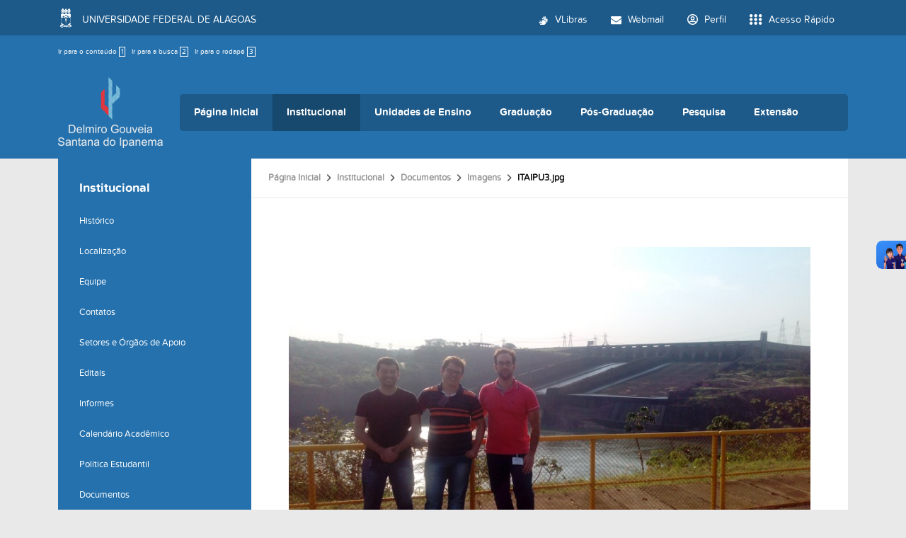

--- FILE ---
content_type: text/html;charset=utf-8
request_url: https://campusdosertao.ufal.br/institucional/documentos/imagens/ITAIPU3.jpg/view
body_size: 10231
content:
<!DOCTYPE html>
<html class="h-100" lang="pt-br">
<head><meta http-equiv="Content-Type" content="text/html; charset=UTF-8">
	<title>ITAIPU3.jpg — Campus do Sertão</title>
	<meta name="viewport" content="width=device-width, initial-scale=1.0">

	<link rel="shortcut icon" href="/++theme++ufal.tema.unidade/++plone++ufalprofile/favicons/favicon.ico">
    <link rel="apple-touch-icon" sizes="57x57" href="/++theme++ufal.tema.unidade/++plone++ufalprofile/favicons/apple-touch-icon-57x57.png">
    <link rel="apple-touch-icon" sizes="114x114" href="/++theme++ufal.tema.unidade/++plone++ufalprofile/favicons/apple-touch-icon-114x114.png">
    <link rel="apple-touch-icon" sizes="72x72" href="/++theme++ufal.tema.unidade/++plone++ufalprofile/favicons/apple-touch-icon-72x72.png">
    <link rel="apple-touch-icon" sizes="144x144" href="/++theme++ufal.tema.unidade/++plone++ufalprofile/favicons/apple-touch-icon-144x144.png">
    <link rel="apple-touch-icon" sizes="60x60" href="/++theme++ufal.tema.unidade/++plone++ufalprofile/favicons/apple-touch-icon-60x60.png">
    <link rel="apple-touch-icon" sizes="120x120" href="/++theme++ufal.tema.unidade/++plone++ufalprofile/favicons/apple-touch-icon-120x120.png">
    <link rel="apple-touch-icon" sizes="76x76" href="/++theme++ufal.tema.unidade/++plone++ufalprofile/favicons/apple-touch-icon-76x76.png">
    <link rel="apple-touch-icon" sizes="152x152" href="/++theme++ufal.tema.unidade/++plone++ufalprofile/favicons/apple-touch-icon-152x152.png">
    <link rel="icon" type="image/png" href="/++theme++ufal.tema.unidade/++plone++ufalprofile/favicons/favicon-192x192.png" sizes="192x192">
    <link rel="icon" type="image/png" href="/++theme++ufal.tema.unidade/++plone++ufalprofile/favicons/favicon-160x160.png" sizes="160x160">
    <link rel="icon" type="image/png" href="/++theme++ufal.tema.unidade/++plone++ufalprofile/favicons/favicon-96x96.png" sizes="96x96">
    <link rel="icon" type="image/png" href="/++theme++ufal.tema.unidade/++plone++ufalprofile/favicons/favicon-16x16.png" sizes="16x16">
    <link rel="icon" type="image/png" href="/++theme++ufal.tema.unidade/++plone++ufalprofile/favicons/favicon-32x32.png" sizes="32x32">
    <meta name="msapplication-TileColor" content="#CE0000">
    <meta name="msapplication-TileImage" content="++plone++ufalprofile/favicons/mstile-144x144.png">
    <meta name="msapplication-square70x70logo" content="++plone++ufalprofile/favicons/mstile-70x70.png">
    <meta name="msapplication-square150x150logo" content="++plone++ufalprofile/favicons/mstile-150x150.png">
    <meta name="msapplication-wide310x150logo" content="++plone++ufalprofile/favicons/mstile-310x150.png">
    <meta name="msapplication-square310x310logo" content="++plone++ufalprofile/favicons/mstile-310x130.png">

<meta charset="utf-8"><meta name="twitter:card" content="summary"><meta property="og:site_name" content="Campus do Sertão"><meta property="og:title" content="ITAIPU3.jpg"><meta property="og:type" content="website"><meta property="og:description" content=""><meta property="og:url" content="https://campusdosertao.ufal.br/institucional/documentos/imagens/ITAIPU3.jpg/view"><meta property="og:image" content="https://campusdosertao.ufal.br/institucional/documentos/imagens/ITAIPU3.jpg/@@images/image-1200-3464ec06b6655631adadcbf902aae778.jpeg"><meta property="og:image:width" content="1200"><meta property="og:image:height" content="675"><meta property="og:image:type" content="image/jpeg"><meta name="viewport" content="width=device-width, initial-scale=1.0"><meta name="generator" content="Plone - https://plone.org/"><link rel="canonical" href="https://campusdosertao.ufal.br/institucional/documentos/imagens/ITAIPU3.jpg"><link rel="mask-icon" href="https://campusdosertao.ufal.br/favicon.ico"><link href="https://campusdosertao.ufal.br/@@search" rel="search" title="Buscar neste site"><link data-bundle="plone-fullscreen" href="https://campusdosertao.ufal.br/++webresource++ac83a459-aa2c-5a45-80a9-9d3e95ae0847/++plone++static/plone-fullscreen/fullscreen.css" media="all" rel="stylesheet" type="text/css"><link data-bundle="ufalprofile" href="https://campusdosertao.ufal.br/++webresource++bd356ff7-0ed7-522b-8443-56a8b2762624/++plone++ufalprofile/build/profile.css" media="all" rel="stylesheet" type="text/css"><link data-bundle="diazo" href="https://campusdosertao.ufal.br/++webresource++3e323ac5-7817-5b48-8bb3-bc231faff228/++theme++ufal.tema.unidade/css/unidade.min.css" media="all" rel="stylesheet" type="text/css"><style>:root{
--ufal-un-main: #2571AD;
--ufal-un-secondary: #1d5a8a;
--ufal-un-link: #fff;
--ufal-un-third: #17486e;
}</style><script data-bundle="plone-fullscreen" integrity="sha384-yAbXscL0aoE/0AkFhaGNz6d74lDy9Cz7PXfkWNqRnFm0/ewX0uoBBoyPBU5qW7Nr" src="https://campusdosertao.ufal.br/++webresource++6aa4c841-faf5-51e8-8109-90bd97e7aa07/++plone++static/plone-fullscreen/fullscreen.js"></script><script data-bundle="plone" integrity="sha384-T7C7Yovbvi1N4mUURIMkSdCYiheVGEeinkE0BbENGVeMKaPPPcwZk3djZfMKOEq/" src="https://campusdosertao.ufal.br/++webresource++34f34eab-a19d-533e-a464-ddf672c6f922/++plone++static/bundle-plone/bundle.min.js"></script><script data-bundle="ufalprofile" integrity="sha384-OiqS2gltSQCMIYEFvwjugMdpwkdagZO63ygbGa9MojlrDqAn6s/SZVUO/3A4FkOS" src="https://campusdosertao.ufal.br/++webresource++eac9e2b8-6141-5f53-921f-16edcd25dd85/++plone++ufalprofile/build/profile.js"></script><script data-bundle="diazo" integrity="sha384-7jHNkN199+cgX4oYpIbixR23HgaHcnimh3f5bSEjNSkndb+EeA81tJtMx5N+rf2d" src="https://campusdosertao.ufal.br/++webresource++e48ab131-dfbd-59e0-8220-715b27a377cc/++theme++ufal.tema.unidade/js/unidade.js"></script></head>
<body id="visual-portal-wrapper" class="col-content col-one frontend icons-off portaltype-image section-institucional site-Plone subsection-documentos subsection-documentos-imagens subsection-documentos-imagens-ITAIPU3.jpg template-image_view thumbs-on userrole-anonymous viewpermission-view" dir="ltr" data-base-url="https://campusdosertao.ufal.br/institucional/documentos/imagens/ITAIPU3.jpg" data-view-url="https://campusdosertao.ufal.br/institucional/documentos/imagens/ITAIPU3.jpg/view" data-portal-url="https://campusdosertao.ufal.br" data-i18ncatalogurl="https://campusdosertao.ufal.br/plonejsi18n" data-pat-pickadate='{"date": {"selectYears": 200}, "time": {"interval": 5 } }' data-pat-plone-modal='{"actionOptions": {"displayInModal": false}}'><section id="portal-toolbar"></section><div class="outer-wrapper flex-grow-1 d-flex flex-column">
        <div id="header">
            <div class="container">
                <div class="row">
                    <div class="col-12">
                        <div class="site-actions">
                            <ul id="accessibility">
                                <li>
                                    <a accesskey="1" href="#content" id="link-conteudo">
                                        Ir para o conteúdo
                                        <span>1</span>
                                    </a>
                                </li>
                                <li>
                                    <a accesskey="2" href="#searchGadget_form" class="searchToggle" id="link-buscar">
                                        Ir para a busca
                                        <span>2</span>
                                    </a>
                                </li>
                                <li>
                                    <a accesskey="3" href="#footer" id="link-rodape">
                                        Ir para o rodapé
                                        <span>3</span>
                                    </a>
                                </li>
                            </ul>
                            <a href="https://sistemas.ufal.br/cas/login?service=https%3A%2F%2Fcampusdosertao.ufal.br%2Fcas_login%3Fcame_from%3Dhttps%3A%2F%2Fcampusdosertao.ufal.br%2Finstitucional%2Fdocumentos%2Fimagens%2FITAIPU3.jpg%2Fview" id="personaltools-login" title="Acessar">
                                <i class="fa-solid fa-arrow-right-to-bracket" aria-hidden="true"></i>
                            </a>
                            
                        </div>
                    </div>
                </div>
                <div class="row">
                    <div class="col-12">
                        <div class="navigation">
                            <div class="identification me-4">
                                <a id="portal-logo" title="Campus do Sertão" href="https://campusdosertao.ufal.br">
                                    <div id="portal-title">
  <img alt="Campus do Sertão" src="https://campusdosertao.ufal.br/@@site-logo/logo-sertao.png" title="Campus do Sertão"></div>
                                <div id="portal-abbr">SERTÃO</div></a>
                            </div>
                            <div class="toggles d-none">
                                <button class="navToggle" type="button" aria-label="Expandir Menu" aria-controls="mainNavDropDown" aria-expanded="false">
                                    <i class="fa-solid fa-bars" aria-hidden="true"></i>
                                </button>
                                <button class="searchToggle" data-bs-toggle="modal" data-bs-target="#searchModal" aria-label="Buscar">
                                    <i class="fa fa-search" aria-hidden="true"></i>
                                </button>
                            </div>
                            <div class="siteNav mainNav pat-navigationmarker" id="mainNavDropDown">
                                <ul>
    <li class="index_html nav-item"><a href="https://campusdosertao.ufal.br" class="state-None nav-link">Página Inicial</a></li><li class="institucional has_subtree nav-item"><a href="https://campusdosertao.ufal.br/institucional" class="state-published nav-link" aria-haspopup="true">Institucional</a><input id="navitem-institucional" type="checkbox" class="opener"><label for="navitem-institucional" role="button" aria-label="Institucional"></label><ul class="has_subtree dropdown"><li class="historico nav-item"><a href="https://campusdosertao.ufal.br/institucional/historico" class="state-published nav-link">Histórico</a></li><li class="localizacao nav-item"><a href="https://campusdosertao.ufal.br/institucional/localizacao" class="state-published nav-link">Localização</a></li><li class="equipe nav-item"><a href="https://campusdosertao.ufal.br/institucional/equipe" class="state-published nav-link">Equipe</a></li><li class="contato nav-item"><a href="https://campusdosertao.ufal.br/institucional/contato" class="state-published nav-link">Contatos</a></li><li class="setores-administrativos-apoio-academico nav-item"><a href="https://campusdosertao.ufal.br/institucional/setores-administrativos-apoio-academico" class="state-published nav-link">Setores e Órgãos de Apoio</a></li><li class="editais nav-item"><a href="https://campusdosertao.ufal.br/institucional/editais" class="state-published nav-link">Editais</a></li><li class="informes nav-item"><a href="https://campusdosertao.ufal.br/institucional/informes" class="state-published nav-link">Informes</a></li><li class="calendario-academico nav-item"><a href="https://campusdosertao.ufal.br/institucional/calendario-academico" class="state-published nav-link">Calendário Acadêmico</a></li><li class="politica-estudantil nav-item"><a href="https://campusdosertao.ufal.br/institucional/politica-estudantil" class="state-published nav-link">Política Estudantil</a></li><li class="documentos nav-item"><a href="https://campusdosertao.ufal.br/institucional/documentos" class="state-published nav-link">Documentos</a></li><li class="mapa-de-salas-aulas nav-item"><a href="https://campusdosertao.ufal.br/institucional/mapa-de-salas-aulas" class="state-published nav-link">Mapa de salas (aulas)</a></li><li class="restaurante-universitario nav-item"><a href="https://campusdosertao.ufal.br/institucional/restaurante-universitario" class="state-published nav-link">Restaurante Universitário</a></li><li class="reserva-de-espacos nav-item"><a href="https://campusdosertao.ufal.br/institucional/reserva-de-espacos" class="state-published nav-link">Agenda de Espaços</a></li><li class="solicitacao-de-transporte nav-item"><a href="https://campusdosertao.ufal.br/institucional/solicitacao-de-transporte" class="state-published nav-link">Solicitação de transporte</a></li><li class="conselho-provisorio-do-campus-do-sertao nav-item"><a href="https://campusdosertao.ufal.br/institucional/conselho-provisorio-do-campus-do-sertao" class="state-published nav-link">Conselho Provisório do Campus do Sertão</a></li><li class="transparencia-do-campus nav-item"><a href="https://campusdosertao.ufal.br/institucional/transparencia-do-campus" class="state-published nav-link">Transparência do Campus</a></li></ul></li><li class="unidades-de-ensino has_subtree nav-item"><a href="https://campusdosertao.ufal.br/unidades-de-ensino" class="state-published nav-link" aria-haspopup="true">Unidades de Ensino</a><input id="navitem-unidades-de-ensino" type="checkbox" class="opener"><label for="navitem-unidades-de-ensino" role="button" aria-label="Unidades de Ensino"></label><ul class="has_subtree dropdown"><li class="delmiro-gouveia nav-item"><a href="https://campusdosertao.ufal.br/unidades-de-ensino/delmiro-gouveia" class="state-published nav-link">Delmiro Gouveia</a></li><li class="santana-do-ipanema nav-item"><a href="https://campusdosertao.ufal.br/unidades-de-ensino/santana-do-ipanema" class="state-published nav-link">Santana do Ipanema</a></li></ul></li><li class="graduacao has_subtree nav-item"><a href="https://campusdosertao.ufal.br/graduacao" class="state-published nav-link" aria-haspopup="true">Graduação</a><input id="navitem-graduacao" type="checkbox" class="opener"><label for="navitem-graduacao" role="button" aria-label="Graduação"></label><ul class="has_subtree dropdown"><li class="licenciatura-em-ciencias-pril nav-item"><a href="https://campusdosertao.ufal.br/graduacao/licenciatura-em-ciencias-pril" class="state-published nav-link">Ciências - Lic. (Prilei)</a></li><li class="ciencias-contabeis nav-item"><a href="https://campusdosertao.ufal.br/graduacao/ciencias-contabeis" class="state-published nav-link">Ciências Contábeis</a></li><li class="ciencias-economicas nav-item"><a href="https://campusdosertao.ufal.br/graduacao/ciencias-economicas" class="state-published nav-link">Ciências Econômicas</a></li><li class="engenharia-civil nav-item"><a href="https://campusdosertao.ufal.br/graduacao/engenharia-civil" class="state-published nav-link">Engenharia Civil</a></li><li class="engenharia-de-producao nav-item"><a href="https://campusdosertao.ufal.br/graduacao/engenharia-de-producao" class="state-published nav-link">Engenharia de Produção</a></li><li class="geografia nav-item"><a href="https://campusdosertao.ufal.br/graduacao/geografia" class="state-published nav-link">Geografia - Lic.</a></li><li class="historia-licenciatura nav-item"><a href="https://campusdosertao.ufal.br/graduacao/historia-licenciatura" class="state-published nav-link">História - Lic.</a></li><li class="letras nav-item"><a href="https://campusdosertao.ufal.br/graduacao/letras" class="state-published nav-link">Letras/Português - Lic.</a></li><li class="licenciatura-em-letras-2013-portugues-pril nav-item"><a href="https://campusdosertao.ufal.br/graduacao/licenciatura-em-letras-2013-portugues-pril" class="state-published nav-link">Letras/Português - Lic. (Prilei)</a></li><li class="pedagogia nav-item"><a href="https://campusdosertao.ufal.br/graduacao/pedagogia" class="state-published nav-link">Pedagogia - Lic</a></li><li class="pedagogia-pril nav-item"><a href="https://campusdosertao.ufal.br/graduacao/pedagogia-pril" class="state-published nav-link">Pedagogia -Lic. (Prilei)</a></li><li class="horario-de-aula-mapa-de-salas nav-item"><a href="https://campusdosertao.ufal.br/graduacao/horario-de-aula-mapa-de-salas" class="state-published nav-link">Horário de aula/Mapa de Salas</a></li><li class="ofertas-academicas-dos-cursos-2023-1 nav-item"><a href="https://campusdosertao.ufal.br/graduacao/ofertas-academicas-dos-cursos-2023-1" class="state-published nav-link">Ofertas acadêmicas dos cursos (2026.1)</a></li><li class="formularios-1 nav-item"><a href="https://campusdosertao.ufal.br/graduacao/formularios-1" class="state-published nav-link">Formulários</a></li><li class="calendario-academico nav-item"><a href="https://campusdosertao.ufal.br/graduacao/calendario-academico" class="state-published nav-link">Calendário Acadêmico</a></li><li class="calendario-academico-pril nav-item"><a href="https://campusdosertao.ufal.br/graduacao/calendario-academico-pril" class="state-published nav-link">Calendário Acadêmico (PRIL)</a></li><li class="manual-de-procedimentos-academicos nav-item"><a href="https://campusdosertao.ufal.br/graduacao/manual-de-procedimentos-academicos" class="state-published nav-link">Guia Acadêmico</a></li><li class="diplomas-certificados nav-item"><a href="https://campusdosertao.ufal.br/graduacao/diplomas-certificados" class="state-published nav-link">Diplomas/Certificados</a></li><li class="colacao-de-grau nav-item"><a href="https://campusdosertao.ufal.br/graduacao/colacao-de-grau" class="state-published nav-link">Colação de Grau</a></li></ul></li><li class="pos-graduacao has_subtree nav-item"><a href="https://campusdosertao.ufal.br/pos-graduacao" class="state-published nav-link" aria-haspopup="true">Pós-Graduação</a><input id="navitem-pos-graduacao" type="checkbox" class="opener"><label for="navitem-pos-graduacao" role="button" aria-label="Pós-Graduação"></label><ul class="has_subtree dropdown"><li class="gestao-educacional-especializacao nav-item"><a href="https://campusdosertao.ufal.br/pos-graduacao/gestao-educacional-especializacao" class="state-published nav-link">Gestão Educacional</a></li><li class="especializacao-em-ensino-tecnologias-e-formacao-humana-2013-entefor nav-item"><a href="https://campusdosertao.ufal.br/pos-graduacao/especializacao-em-ensino-tecnologias-e-formacao-humana-2013-entefor" class="state-published nav-link">Ensino, Tecnologias e Formação Humana</a></li><li class="ensino-de-lingua-e-literatura nav-item"><a href="https://campusdosertao.ufal.br/pos-graduacao/ensino-de-lingua-e-literatura" class="state-published nav-link">Ensino da Língua Portuguesa e Literatura</a></li><li class="cultura-patrimonio-e-identidade-indigena-especializacao nav-item"><a href="https://campusdosertao.ufal.br/pos-graduacao/cultura-patrimonio-e-identidade-indigena-especializacao" class="state-published nav-link">Cultura, Patrimônio e Identidades Indígenas</a></li></ul></li><li class="pesquisa has_subtree nav-item"><a href="https://campusdosertao.ufal.br/pesquisa" class="state-published nav-link" aria-haspopup="true">Pesquisa</a><input id="navitem-pesquisa" type="checkbox" class="opener"><label for="navitem-pesquisa" role="button" aria-label="Pesquisa"></label><ul class="has_subtree dropdown"><li class="grupos-de-pesquisa nav-item"><a href="https://campusdosertao.ufal.br/pesquisa/grupos-de-pesquisa" class="state-published nav-link">Grupos de Pesquisa</a></li><li class="nucleos-de-pesquisa nav-item"><a href="https://campusdosertao.ufal.br/pesquisa/nucleos-de-pesquisa" class="state-published nav-link">Núcleos de Pesquisa</a></li><li class="laboratorios nav-item"><a href="https://campusdosertao.ufal.br/pesquisa/laboratorios" class="state-published nav-link">Laboratórios</a></li><li class="programas nav-item"><a href="https://campusdosertao.ufal.br/pesquisa/programas" class="state-published nav-link">Programas</a></li><li class="revista-cientifica-do-campus-do-sertao nav-item"><a href="https://campusdosertao.ufal.br/pesquisa/revista-cientifica-do-campus-do-sertao" class="state-published nav-link">Revistas Científicas do Campus do Sertão</a></li></ul></li><li class="extensao has_subtree nav-item"><a href="https://campusdosertao.ufal.br/extensao" class="state-published nav-link" aria-haspopup="true">Extensão</a><input id="navitem-extensao" type="checkbox" class="opener"><label for="navitem-extensao" role="button" aria-label="Extensão"></label><ul class="has_subtree dropdown"><li class="programas nav-item"><a href="https://campusdosertao.ufal.br/extensao/programas" class="state-published nav-link">Programas</a></li><li class="copy_of_colegiado nav-item"><a href="https://campusdosertao.ufal.br/extensao/copy_of_colegiado" class="state-published nav-link">Projetos</a></li><li class="cursos-de-extensao nav-item"><a href="https://campusdosertao.ufal.br/extensao/cursos-de-extensao" class="state-published nav-link">Cursos de Extensão</a></li><li class="serie-historica-acoes-de-extensao nav-item"><a href="https://campusdosertao.ufal.br/extensao/serie-historica-acoes-de-extensao" class="state-published nav-link">Série Histórica - Ações de Extensão</a></li><li class="eventos nav-item"><a href="https://campusdosertao.ufal.br/extensao/eventos" class="state-published nav-link">Eventos</a></li><li class="horario-e-contato-da-coordenacao-de-extensao-1 nav-item"><a href="https://campusdosertao.ufal.br/extensao/horario-e-contato-da-coordenacao-de-extensao-1" class="state-published nav-link">Horário e Contato da Coordenação de Extensão</a></li></ul></li>
  </ul>
                                <a href="/++theme++ufal.tema.unidade/" class="close" title="Fechar menu">
                                    <span class="fa fa-times" aria-hidden="true"></span>
                                </a>
                                <div class="toggles align-self-center me-2">
                                    <button class="searchToggle d-none d-lg-block" data-bs-toggle="modal" data-bs-target="#searchModal" aria-label="Buscar">
                                        <i class="fa fa-search" aria-hidden="true"></i>
                                    </button>
                                </div>                                
                            </div>
                        </div>
                    </div>
                </div>
            </div>
        </div>

        
    
        <div id="site" class="container flex-grow-1">
            <div id="main" class="row">
                <div id="left-column" class="col-md-3 h-100">
      
        
  <div class="portletWrapper" id="portletwrapper-706c6f6e652e6c656674636f6c756d6e0a636f6e746578740a2f506c6f6e650a6e617669676174696f6e" data-portlethash="706c6f6e652e6c656674636f6c756d6e0a636f6e746578740a2f506c6f6e650a6e617669676174696f6e">

  <div class="card portlet portletNavigationTree">

    <div class="card-header hiddenStructure">
      <a class="tile" href="https://campusdosertao.ufal.br/sitemap">Navegação</a>
    </div>

    <nav class="card-body">
      <ul class="navTree navTreeLevel0">
        <li class="navTreeItem navTreeTopNode nav-section-institucional">
          <div>
            <a href="https://campusdosertao.ufal.br/institucional" title="" class="contenttype-folder">
              
              Institucional
            </a>
          </div>
        </li>
        

  
    
      <li class="navTreeItem visualNoMarker section-historico">

        

          <a href="https://campusdosertao.ufal.br/institucional/historico" title="" class="state-published contenttype-document">

            <svg xmlns="http://www.w3.org/2000/svg" width="16" height="16" fill="currentColor" class="plone-icon  bi bi-file-earmark-text" viewbox="0 0 16 16">
  <path d="M5.5 7a.5.5 0 0 0 0 1h5a.5.5 0 0 0 0-1zM5 9.5a.5.5 0 0 1 .5-.5h5a.5.5 0 0 1 0 1h-5a.5.5 0 0 1-.5-.5m0 2a.5.5 0 0 1 .5-.5h2a.5.5 0 0 1 0 1h-2a.5.5 0 0 1-.5-.5"></path>
  <path d="M9.5 0H4a2 2 0 0 0-2 2v12a2 2 0 0 0 2 2h8a2 2 0 0 0 2-2V4.5zm0 1v2A1.5 1.5 0 0 0 11 4.5h2V14a1 1 0 0 1-1 1H4a1 1 0 0 1-1-1V2a1 1 0 0 1 1-1z"></path>
</svg>

            

            

            Histórico
          </a>
          

        
      </li>
    
      <li class="navTreeItem visualNoMarker section-localizacao">

        

          <a href="https://campusdosertao.ufal.br/institucional/localizacao" title="" class="state-published contenttype-document">

            <svg xmlns="http://www.w3.org/2000/svg" width="16" height="16" fill="currentColor" class="plone-icon  bi bi-file-earmark-text" viewbox="0 0 16 16">
  <path d="M5.5 7a.5.5 0 0 0 0 1h5a.5.5 0 0 0 0-1zM5 9.5a.5.5 0 0 1 .5-.5h5a.5.5 0 0 1 0 1h-5a.5.5 0 0 1-.5-.5m0 2a.5.5 0 0 1 .5-.5h2a.5.5 0 0 1 0 1h-2a.5.5 0 0 1-.5-.5"></path>
  <path d="M9.5 0H4a2 2 0 0 0-2 2v12a2 2 0 0 0 2 2h8a2 2 0 0 0 2-2V4.5zm0 1v2A1.5 1.5 0 0 0 11 4.5h2V14a1 1 0 0 1-1 1H4a1 1 0 0 1-1-1V2a1 1 0 0 1 1-1z"></path>
</svg>

            

            

            Localização
          </a>
          

        
      </li>
    
      <li class="navTreeItem visualNoMarker navTreeFolderish section-equipe">

        

          <a href="https://campusdosertao.ufal.br/institucional/equipe" title="" class="state-published navTreeFolderish contenttype-folder">

            <svg xmlns="http://www.w3.org/2000/svg" width="16" height="16" fill="currentColor" class="plone-icon  bi bi-folder" viewbox="0 0 16 16">
  <path d="M.54 3.87.5 3a2 2 0 0 1 2-2h3.672a2 2 0 0 1 1.414.586l.828.828A2 2 0 0 0 9.828 3h3.982a2 2 0 0 1 1.992 2.181l-.637 7A2 2 0 0 1 13.174 14H2.826a2 2 0 0 1-1.991-1.819l-.637-7a2 2 0 0 1 .342-1.31zM2.19 4a1 1 0 0 0-.996 1.09l.637 7a1 1 0 0 0 .995.91h10.348a1 1 0 0 0 .995-.91l.637-7A1 1 0 0 0 13.81 4zm4.69-1.707A1 1 0 0 0 6.172 2H2.5a1 1 0 0 0-1 .981l.006.139q.323-.119.684-.12h5.396z"></path>
</svg>

            

            

            Equipe
          </a>
          

        
      </li>
    
      <li class="navTreeItem visualNoMarker section-contato">

        

          <a href="https://campusdosertao.ufal.br/institucional/contato" title="" class="state-published contenttype-document">

            <svg xmlns="http://www.w3.org/2000/svg" width="16" height="16" fill="currentColor" class="plone-icon  bi bi-file-earmark-text" viewbox="0 0 16 16">
  <path d="M5.5 7a.5.5 0 0 0 0 1h5a.5.5 0 0 0 0-1zM5 9.5a.5.5 0 0 1 .5-.5h5a.5.5 0 0 1 0 1h-5a.5.5 0 0 1-.5-.5m0 2a.5.5 0 0 1 .5-.5h2a.5.5 0 0 1 0 1h-2a.5.5 0 0 1-.5-.5"></path>
  <path d="M9.5 0H4a2 2 0 0 0-2 2v12a2 2 0 0 0 2 2h8a2 2 0 0 0 2-2V4.5zm0 1v2A1.5 1.5 0 0 0 11 4.5h2V14a1 1 0 0 1-1 1H4a1 1 0 0 1-1-1V2a1 1 0 0 1 1-1z"></path>
</svg>

            

            

            Contatos
          </a>
          

        
      </li>
    
      <li class="navTreeItem visualNoMarker navTreeFolderish section-setores-administrativos-apoio-academico">

        

          <a href="https://campusdosertao.ufal.br/institucional/setores-administrativos-apoio-academico" title="" class="state-published navTreeFolderish contenttype-folder">

            <svg xmlns="http://www.w3.org/2000/svg" width="16" height="16" fill="currentColor" class="plone-icon  bi bi-folder" viewbox="0 0 16 16">
  <path d="M.54 3.87.5 3a2 2 0 0 1 2-2h3.672a2 2 0 0 1 1.414.586l.828.828A2 2 0 0 0 9.828 3h3.982a2 2 0 0 1 1.992 2.181l-.637 7A2 2 0 0 1 13.174 14H2.826a2 2 0 0 1-1.991-1.819l-.637-7a2 2 0 0 1 .342-1.31zM2.19 4a1 1 0 0 0-.996 1.09l.637 7a1 1 0 0 0 .995.91h10.348a1 1 0 0 0 .995-.91l.637-7A1 1 0 0 0 13.81 4zm4.69-1.707A1 1 0 0 0 6.172 2H2.5a1 1 0 0 0-1 .981l.006.139q.323-.119.684-.12h5.396z"></path>
</svg>

            

            

            Setores e Órgãos de Apoio
          </a>
          

        
      </li>
    
      <li class="navTreeItem visualNoMarker navTreeFolderish section-editais">

        

          <a href="https://campusdosertao.ufal.br/institucional/editais" title="" class="state-published navTreeFolderish contenttype-folder">

            <svg xmlns="http://www.w3.org/2000/svg" width="16" height="16" fill="currentColor" class="plone-icon  bi bi-folder" viewbox="0 0 16 16">
  <path d="M.54 3.87.5 3a2 2 0 0 1 2-2h3.672a2 2 0 0 1 1.414.586l.828.828A2 2 0 0 0 9.828 3h3.982a2 2 0 0 1 1.992 2.181l-.637 7A2 2 0 0 1 13.174 14H2.826a2 2 0 0 1-1.991-1.819l-.637-7a2 2 0 0 1 .342-1.31zM2.19 4a1 1 0 0 0-.996 1.09l.637 7a1 1 0 0 0 .995.91h10.348a1 1 0 0 0 .995-.91l.637-7A1 1 0 0 0 13.81 4zm4.69-1.707A1 1 0 0 0 6.172 2H2.5a1 1 0 0 0-1 .981l.006.139q.323-.119.684-.12h5.396z"></path>
</svg>

            

            

            Editais
          </a>
          

        
      </li>
    
      <li class="navTreeItem visualNoMarker navTreeFolderish section-informes">

        

          <a href="https://campusdosertao.ufal.br/institucional/informes" title="" class="state-published navTreeFolderish contenttype-folder">

            <svg xmlns="http://www.w3.org/2000/svg" width="16" height="16" fill="currentColor" class="plone-icon  bi bi-folder" viewbox="0 0 16 16">
  <path d="M.54 3.87.5 3a2 2 0 0 1 2-2h3.672a2 2 0 0 1 1.414.586l.828.828A2 2 0 0 0 9.828 3h3.982a2 2 0 0 1 1.992 2.181l-.637 7A2 2 0 0 1 13.174 14H2.826a2 2 0 0 1-1.991-1.819l-.637-7a2 2 0 0 1 .342-1.31zM2.19 4a1 1 0 0 0-.996 1.09l.637 7a1 1 0 0 0 .995.91h10.348a1 1 0 0 0 .995-.91l.637-7A1 1 0 0 0 13.81 4zm4.69-1.707A1 1 0 0 0 6.172 2H2.5a1 1 0 0 0-1 .981l.006.139q.323-.119.684-.12h5.396z"></path>
</svg>

            

            

            Informes
          </a>
          

        
      </li>
    
      <li class="navTreeItem visualNoMarker section-calendario-academico">

        

          <a href="https://ufal.br/estudante/graduacao/calendario-academico" title="" class="state-published contenttype-link">

            <svg xmlns="http://www.w3.org/2000/svg" width="16" height="16" fill="currentColor" class="plone-icon  bi bi-link-45deg" viewbox="0 0 16 16">
  <path d="M4.715 6.542 3.343 7.914a3 3 0 1 0 4.243 4.243l1.828-1.829A3 3 0 0 0 8.586 5.5L8 6.086a1 1 0 0 0-.154.199 2 2 0 0 1 .861 3.337L6.88 11.45a2 2 0 1 1-2.83-2.83l.793-.792a4 4 0 0 1-.128-1.287z"></path>
  <path d="M6.586 4.672A3 3 0 0 0 7.414 9.5l.775-.776a2 2 0 0 1-.896-3.346L9.12 3.55a2 2 0 1 1 2.83 2.83l-.793.792c.112.42.155.855.128 1.287l1.372-1.372a3 3 0 1 0-4.243-4.243z"></path>
</svg>

            

            

            Calendário Acadêmico
          </a>
          

        
      </li>
    
      <li class="navTreeItem visualNoMarker navTreeFolderish section-politica-estudantil">

        

          <a href="https://campusdosertao.ufal.br/institucional/politica-estudantil" title="Restaurante Universitário; Acolhimento Psicológico; Programa de Bolsas e Auxílios; Ajuda de Custo para Apresentação de Trabalho; Núcleo de Assistência Pedagógica; Núcleo de Acessibilidade." class="state-published navTreeFolderish contenttype-folder">

            <svg xmlns="http://www.w3.org/2000/svg" width="16" height="16" fill="currentColor" class="plone-icon  bi bi-folder" viewbox="0 0 16 16">
  <path d="M.54 3.87.5 3a2 2 0 0 1 2-2h3.672a2 2 0 0 1 1.414.586l.828.828A2 2 0 0 0 9.828 3h3.982a2 2 0 0 1 1.992 2.181l-.637 7A2 2 0 0 1 13.174 14H2.826a2 2 0 0 1-1.991-1.819l-.637-7a2 2 0 0 1 .342-1.31zM2.19 4a1 1 0 0 0-.996 1.09l.637 7a1 1 0 0 0 .995.91h10.348a1 1 0 0 0 .995-.91l.637-7A1 1 0 0 0 13.81 4zm4.69-1.707A1 1 0 0 0 6.172 2H2.5a1 1 0 0 0-1 .981l.006.139q.323-.119.684-.12h5.396z"></path>
</svg>

            

            

            Política Estudantil
          </a>
          

        
      </li>
    
      <li class="navTreeItem visualNoMarker navTreeItemInPath navTreeFolderish section-documentos">

        

          <a href="https://campusdosertao.ufal.br/institucional/documentos" title="" class="state-published navTreeItemInPath navTreeFolderish contenttype-folder">

            <svg xmlns="http://www.w3.org/2000/svg" width="16" height="16" fill="currentColor" class="plone-icon  bi bi-folder" viewbox="0 0 16 16">
  <path d="M.54 3.87.5 3a2 2 0 0 1 2-2h3.672a2 2 0 0 1 1.414.586l.828.828A2 2 0 0 0 9.828 3h3.982a2 2 0 0 1 1.992 2.181l-.637 7A2 2 0 0 1 13.174 14H2.826a2 2 0 0 1-1.991-1.819l-.637-7a2 2 0 0 1 .342-1.31zM2.19 4a1 1 0 0 0-.996 1.09l.637 7a1 1 0 0 0 .995.91h10.348a1 1 0 0 0 .995-.91l.637-7A1 1 0 0 0 13.81 4zm4.69-1.707A1 1 0 0 0 6.172 2H2.5a1 1 0 0 0-1 .981l.006.139q.323-.119.684-.12h5.396z"></path>
</svg>

            

            

            Documentos
          </a>
          
            
          

        
      </li>
    
      <li class="navTreeItem visualNoMarker section-mapa-de-salas-aulas">

        

          <a href="https://docs.google.com/spreadsheets/d/1vl-6LW52Y3zyXGMJ-oOVUtER2M8f7jow/edit?usp=sharing&amp;ouid=104797764064656591635&amp;rtpof=true&amp;sd=true" title="" class="state-published contenttype-link">

            <svg xmlns="http://www.w3.org/2000/svg" width="16" height="16" fill="currentColor" class="plone-icon  bi bi-link-45deg" viewbox="0 0 16 16">
  <path d="M4.715 6.542 3.343 7.914a3 3 0 1 0 4.243 4.243l1.828-1.829A3 3 0 0 0 8.586 5.5L8 6.086a1 1 0 0 0-.154.199 2 2 0 0 1 .861 3.337L6.88 11.45a2 2 0 1 1-2.83-2.83l.793-.792a4 4 0 0 1-.128-1.287z"></path>
  <path d="M6.586 4.672A3 3 0 0 0 7.414 9.5l.775-.776a2 2 0 0 1-.896-3.346L9.12 3.55a2 2 0 1 1 2.83 2.83l-.793.792c.112.42.155.855.128 1.287l1.372-1.372a3 3 0 1 0-4.243-4.243z"></path>
</svg>

            

            

            Mapa de salas (aulas)
          </a>
          

        
      </li>
    
      <li class="navTreeItem visualNoMarker section-restaurante-universitario">

        

          <a href="https://campusdosertao.ufal.br/institucional/restaurante-universitario" title="" class="state-published contenttype-document">

            <svg xmlns="http://www.w3.org/2000/svg" width="16" height="16" fill="currentColor" class="plone-icon  bi bi-file-earmark-text" viewbox="0 0 16 16">
  <path d="M5.5 7a.5.5 0 0 0 0 1h5a.5.5 0 0 0 0-1zM5 9.5a.5.5 0 0 1 .5-.5h5a.5.5 0 0 1 0 1h-5a.5.5 0 0 1-.5-.5m0 2a.5.5 0 0 1 .5-.5h2a.5.5 0 0 1 0 1h-2a.5.5 0 0 1-.5-.5"></path>
  <path d="M9.5 0H4a2 2 0 0 0-2 2v12a2 2 0 0 0 2 2h8a2 2 0 0 0 2-2V4.5zm0 1v2A1.5 1.5 0 0 0 11 4.5h2V14a1 1 0 0 1-1 1H4a1 1 0 0 1-1-1V2a1 1 0 0 1 1-1z"></path>
</svg>

            

            

            Restaurante Universitário
          </a>
          

        
      </li>
    
      <li class="navTreeItem visualNoMarker section-reserva-de-espacos">

        

          <a href="https://campusdosertao.ufal.br/institucional/reserva-de-espacos" title="" class="state-published contenttype-document">

            <svg xmlns="http://www.w3.org/2000/svg" width="16" height="16" fill="currentColor" class="plone-icon  bi bi-file-earmark-text" viewbox="0 0 16 16">
  <path d="M5.5 7a.5.5 0 0 0 0 1h5a.5.5 0 0 0 0-1zM5 9.5a.5.5 0 0 1 .5-.5h5a.5.5 0 0 1 0 1h-5a.5.5 0 0 1-.5-.5m0 2a.5.5 0 0 1 .5-.5h2a.5.5 0 0 1 0 1h-2a.5.5 0 0 1-.5-.5"></path>
  <path d="M9.5 0H4a2 2 0 0 0-2 2v12a2 2 0 0 0 2 2h8a2 2 0 0 0 2-2V4.5zm0 1v2A1.5 1.5 0 0 0 11 4.5h2V14a1 1 0 0 1-1 1H4a1 1 0 0 1-1-1V2a1 1 0 0 1 1-1z"></path>
</svg>

            

            

            Agenda de Espaços
          </a>
          

        
      </li>
    
      <li class="navTreeItem visualNoMarker navTreeFolderish section-solicitacao-de-transporte">

        

          <a href="https://campusdosertao.ufal.br/institucional/solicitacao-de-transporte" title="O setor de transporte orienta a leitura da CI Nº 08/2022 da Direção Geral do Campus do Sertão/UFAL, de 10 de agosto de 2022, com orientações sobre os procedimentos para solicitação e uso dos transportes oficiais do Campus do Sertão." class="state-published navTreeFolderish contenttype-folder">

            <svg xmlns="http://www.w3.org/2000/svg" width="16" height="16" fill="currentColor" class="plone-icon  bi bi-folder" viewbox="0 0 16 16">
  <path d="M.54 3.87.5 3a2 2 0 0 1 2-2h3.672a2 2 0 0 1 1.414.586l.828.828A2 2 0 0 0 9.828 3h3.982a2 2 0 0 1 1.992 2.181l-.637 7A2 2 0 0 1 13.174 14H2.826a2 2 0 0 1-1.991-1.819l-.637-7a2 2 0 0 1 .342-1.31zM2.19 4a1 1 0 0 0-.996 1.09l.637 7a1 1 0 0 0 .995.91h10.348a1 1 0 0 0 .995-.91l.637-7A1 1 0 0 0 13.81 4zm4.69-1.707A1 1 0 0 0 6.172 2H2.5a1 1 0 0 0-1 .981l.006.139q.323-.119.684-.12h5.396z"></path>
</svg>

            

            

            Solicitação de transporte
          </a>
          

        
      </li>
    
      <li class="navTreeItem visualNoMarker navTreeFolderish section-conselho-provisorio-do-campus-do-sertao">

        

          <a href="https://campusdosertao.ufal.br/institucional/conselho-provisorio-do-campus-do-sertao" title="" class="state-published navTreeFolderish contenttype-folder">

            <svg xmlns="http://www.w3.org/2000/svg" width="16" height="16" fill="currentColor" class="plone-icon  bi bi-folder" viewbox="0 0 16 16">
  <path d="M.54 3.87.5 3a2 2 0 0 1 2-2h3.672a2 2 0 0 1 1.414.586l.828.828A2 2 0 0 0 9.828 3h3.982a2 2 0 0 1 1.992 2.181l-.637 7A2 2 0 0 1 13.174 14H2.826a2 2 0 0 1-1.991-1.819l-.637-7a2 2 0 0 1 .342-1.31zM2.19 4a1 1 0 0 0-.996 1.09l.637 7a1 1 0 0 0 .995.91h10.348a1 1 0 0 0 .995-.91l.637-7A1 1 0 0 0 13.81 4zm4.69-1.707A1 1 0 0 0 6.172 2H2.5a1 1 0 0 0-1 .981l.006.139q.323-.119.684-.12h5.396z"></path>
</svg>

            

            

            Conselho Provisório do Campus do Sertão
          </a>
          

        
      </li>
    
      <li class="navTreeItem visualNoMarker navTreeFolderish section-transparencia-do-campus">

        

          <a href="https://campusdosertao.ufal.br/institucional/transparencia-do-campus" title="" class="state-published navTreeFolderish contenttype-folder">

            <svg xmlns="http://www.w3.org/2000/svg" width="16" height="16" fill="currentColor" class="plone-icon  bi bi-folder" viewbox="0 0 16 16">
  <path d="M.54 3.87.5 3a2 2 0 0 1 2-2h3.672a2 2 0 0 1 1.414.586l.828.828A2 2 0 0 0 9.828 3h3.982a2 2 0 0 1 1.992 2.181l-.637 7A2 2 0 0 1 13.174 14H2.826a2 2 0 0 1-1.991-1.819l-.637-7a2 2 0 0 1 .342-1.31zM2.19 4a1 1 0 0 0-.996 1.09l.637 7a1 1 0 0 0 .995.91h10.348a1 1 0 0 0 .995-.91l.637-7A1 1 0 0 0 13.81 4zm4.69-1.707A1 1 0 0 0 6.172 2H2.5a1 1 0 0 0-1 .981l.006.139q.323-.119.684-.12h5.396z"></path>
</svg>

            

            

            Transparência do Campus
          </a>
          

        
      </li>
    
  


      </ul>
    </nav>

  </div>


</div>


      
    </div>
                <div id="center-column" class="col-xs-12 col-md-9 onecolumn">
                    <div id="viewlet-above-content">
<nav id="portal-breadcrumbs" aria-label="breadcrumb">
  <div class="container">
    <ol class="breadcrumb">
      <li class="breadcrumb-item"><a href="https://campusdosertao.ufal.br">Página Inicial</a></li>
      
        <li class="breadcrumb-item"><a href="https://campusdosertao.ufal.br/institucional">Institucional</a></li>
        
      
        <li class="breadcrumb-item"><a href="https://campusdosertao.ufal.br/institucional/documentos">Documentos</a></li>
        
      
        <li class="breadcrumb-item"><a href="https://campusdosertao.ufal.br/institucional/documentos/imagens">Imagens</a></li>
        
      
        
        <li class="breadcrumb-item active" aria-current="page">ITAIPU3.jpg</li>
      
    </ol>
  </div>
</nav>
</div>
                    
                    <article id="content">

            

              <header>

                <div id="viewlet-above-content-title"><span id="social-tags-body" itemscope itemtype="http://schema.org/WebPage" style="display: none">
  <span itemprop="name">ITAIPU3.jpg</span>
  <span itemprop="description"></span>
  <span itemprop="url">https://campusdosertao.ufal.br/institucional/documentos/imagens/ITAIPU3.jpg/view</span>
  <span itemprop="image">https://campusdosertao.ufal.br/institucional/documentos/imagens/ITAIPU3.jpg/@@images/image-1200-3464ec06b6655631adadcbf902aae778.jpeg</span>
</span>
</div>

                
                  

                

                <div id="viewlet-below-content-title">
</div>

                
                  

                

                <div id="viewlet-below-content-description"></div>

              </header>

              <div id="viewlet-above-content-body"></div>

              <div id="content-core">
                
      

        <section class="section section-main">
          <figure class="figure">
            <a href="https://campusdosertao.ufal.br/institucional/documentos/imagens/ITAIPU3.jpg/image_view_fullscreen">
              <img src="https://campusdosertao.ufal.br/institucional/documentos/imagens/ITAIPU3.jpg/@@images/image-800-0ecdc4bdb24b45e115ffca7bd31fcd86.jpeg" alt="" title="" height="450" width="800" class="figure-img img-fluid">
            </a>
          </figure>

          <div class="h5 mb-2">
            <a href="https://campusdosertao.ufal.br/institucional/documentos/imagens/ITAIPU3.jpg/@@download/image/ITAIPU3.jpg">ITAIPU3.jpg</a>
          </div>
          <div class="metadata d-flex justify-content-center text-muted small">
            <div class="px-2">
              <svg xmlns="http://www.w3.org/2000/svg" width="16" height="16" fill="currentColor" class="plone-icon icon-inline bi bi-file-earmark-image" viewbox="0 0 16 16" aria-labelledby="title">
  <path d="M6.502 7a1.5 1.5 0 1 0 0-3 1.5 1.5 0 0 0 0 3"></path>
  <path d="M14 14a2 2 0 0 1-2 2H4a2 2 0 0 1-2-2V2a2 2 0 0 1 2-2h5.5L14 4.5zM4 1a1 1 0 0 0-1 1v10l2.224-2.224a.5.5 0 0 1 .61-.075L8 11l2.157-3.02a.5.5 0 0 1 .76-.063L13 10V4.5h-2A1.5 1.5 0 0 1 9.5 3V1z"></path>
<title>image/jpeg</title></svg>
              <span class="d-none">Tipo</span>
              image/jpeg
            </div>
            <div class="px-2">
              <svg xmlns="http://www.w3.org/2000/svg" width="16" height="16" fill="currentColor" class="plone-icon icon-inline bi bi-aspect-ratio" viewbox="0 0 16 16" aria-labelledby="title">
  <path d="M0 3.5A1.5 1.5 0 0 1 1.5 2h13A1.5 1.5 0 0 1 16 3.5v9a1.5 1.5 0 0 1-1.5 1.5h-13A1.5 1.5 0 0 1 0 12.5zM1.5 3a.5.5 0 0 0-.5.5v9a.5.5 0 0 0 .5.5h13a.5.5 0 0 0 .5-.5v-9a.5.5 0 0 0-.5-.5z"></path>
  <path d="M2 4.5a.5.5 0 0 1 .5-.5h3a.5.5 0 0 1 0 1H3v2.5a.5.5 0 0 1-1 0zm12 7a.5.5 0 0 1-.5.5h-3a.5.5 0 0 1 0-1H13V8.5a.5.5 0 0 1 1 0z"></path>
<title>Dimension</title></svg>
              <span class="d-none">Dimensão</span>
              2560x1440
            </div>
            <div class="px-2">
              <svg xmlns="http://www.w3.org/2000/svg" width="16" height="16" fill="currentColor" class="plone-icon icon-inline bi bi-file-binary" viewbox="0 0 16 16" aria-labelledby="title">
  <path d="M5.526 13.09c.976 0 1.524-.79 1.524-2.205 0-1.412-.548-2.203-1.524-2.203-.978 0-1.526.79-1.526 2.203 0 1.415.548 2.206 1.526 2.206zm-.832-2.205c0-1.05.29-1.612.832-1.612.358 0 .607.247.733.721L4.7 11.137a7 7 0 0 1-.006-.252m.832 1.614c-.36 0-.606-.246-.732-.718l1.556-1.145q.005.12.005.249c0 1.052-.29 1.614-.829 1.614m5.329.501v-.595H9.73V8.772h-.69l-1.19.786v.688L8.986 9.5h.05v2.906h-1.18V13h3z"></path>
  <path d="M4 0a2 2 0 0 0-2 2v12a2 2 0 0 0 2 2h8a2 2 0 0 0 2-2V2a2 2 0 0 0-2-2zm0 1h8a1 1 0 0 1 1 1v12a1 1 0 0 1-1 1H4a1 1 0 0 1-1-1V2a1 1 0 0 1 1-1"></path>
<title>Size</title></svg>
              <span class="d-none">Tamanho do arquivo</span>
              
              482.8 KB
            </div>
          </div>

        </section>

        <section class="section section-actions">
          <a class="btn btn-primary download" href="https://campusdosertao.ufal.br/institucional/documentos/imagens/ITAIPU3.jpg/@@download/image/ITAIPU3.jpg">Download</a>
          <a class="btn btn-primary fullscreen" href="https://campusdosertao.ufal.br/institucional/documentos/imagens/ITAIPU3.jpg/image_view_fullscreen"><span>Clique para ver a imagem no tamanho completo…</span></a>
        </section>


      
    
              </div>

              <div id="viewlet-below-content-body">






</div>

            
            
          </article>
                    <div id="viewlet-below-content">






</div>
                </div>
                
            </div>
        </div>
    </div><div id="footer" class="mt-auto">
        <div class="container">
            <div class="row">
                <div class="col-lg-5 mb-4 mb-lg-0">
                    <h4>
                Campus do Sertão
            </h4>
                    <h5>Universidade Federal de Alagoas</h5>
                </div>
                <div class="col-lg-7">
                    <div class="contact"><div class="contact row">
            
            
            <div class="col-lg-4 pb-2">
                <span class="fas fa-map-marker-alt me-2" aria-hidden="true"></span>
                Rodovia AL 145, Km 3, nº 3849<br>
                Cidade Universitária<br>
                Delmiro Gouveia - AL<br>
                CEP:57480-000
            </div>
            
            
            <div class="col-lg-4 pb-2">
                <span class="fas fa-envelope me-2" aria-label="E-mail"></span>
                secretaria@delmiro.ufal.br
            </div>
            <div class="col-lg-4 pb-2">
                <span class="fas fa-phone me-2" aria-label="Telefone"></span>
                (82)3214-1919
            </div>
        </div></div>
                </div>
            </div>
            <div class="row">
                <div class="col-12">
                    <div class="border-top border-secondary text-center mt-3 pt-3">
                        <span>Desenvolvido com o CMS de código aberto</span>
                        <a href="http://www.plone.org" target="_blank">
                            <img src="/++theme++ufal.tema.unidade/++plone++ufalprofile/imgs/plone.png" alt="Plone">
                        </a>
                    </div>
                </div>
            </div>
        </div>
    </div><div id="modals"></div><script>
        (function (w,d,s,o,f,js,fjs) {
            w['barra-ufal']=o;w[o] = w[o] || function () { (w[o].q = w[o].q || []).push(arguments) };
            js = d.createElement(s), fjs = d.getElementsByTagName(s)[0];
            js.id = o; js.src = f; js.async = 1; fjs.parentNode.insertBefore(js, fjs);
        }(window, document, 'script', 'barra', '//barra.ufal.br/widget.js'));
    </script><script async="" src="https://www.googletagmanager.com/gtag/js?id=G-23TEFR2FCG"></script><script>
        window.dataLayer = window.dataLayer || [];
        function gtag(){dataLayer.push(arguments);}
        gtag('js', new Date());

        gtag('config', 'UA-39119199-3');
        gtag('config', 'G-23TEFR2FCG');
    </script><div id="languageModal" class="modal fade" tabindex="-1" aria-labelledby="languageModalLabel" aria-hidden="true">
    <div class="modal-dialog modal-dialog-centered">
        <div class="modal-content">
            <div class="modal-header">
                <h1 class="modal-title fs-5" id="languageModalLabel">Selecione o idioma</h1>
                <button type="button" class="btn-close" data-bs-dismiss="modal" aria-label="Close"></button>
            </div>
            <div class="modal-body p-0"></div>
        </div>
    </div>
</div><div id="searchModal" class="modal fade" tabindex="-1" aria-labelledby="searchModalLabel" aria-hidden="true">
    <div class="modal-dialog modal-lg">
        <div class="modal-content">
            <div class="modal-header">
                <h1 class="modal-title fs-5" id="searchModalLabel">Buscar</h1>
                <button type="button" class="btn-close" data-bs-dismiss="modal" aria-label="Close"></button>
            </div>
            <div class="modal-body d-flex">
                <form class="d-flex pat-livesearch show_images" id="searchGadget_form" action="https://campusdosertao.ufal.br/@@search" role="search" data-pat-livesearch="ajaxUrl:https://campusdosertao.ufal.br/@@ajax-search">

    <label class="hiddenStructure" for="searchGadget">Busca</label>

    <input class="searchField form-control me-2" id="searchGadget" name="SearchableText" placeholder="Buscar no Site" size="18" title="Buscar no Site" type="text">

    <button class="searchButton btn btn-outline-light" type="submit">Buscar</button>

    <div class="hiddenStructure" id="portal-advanced-search">
      <a href="https://campusdosertao.ufal.br/@@search">Busca Avançada…</a>
    </div>

  </form>
                <button type="submit" class="btn btn-primary" form="#searchGadget_form">Buscar</button>
            </div>
        </div>
    </div>
</div></body>
</html>
